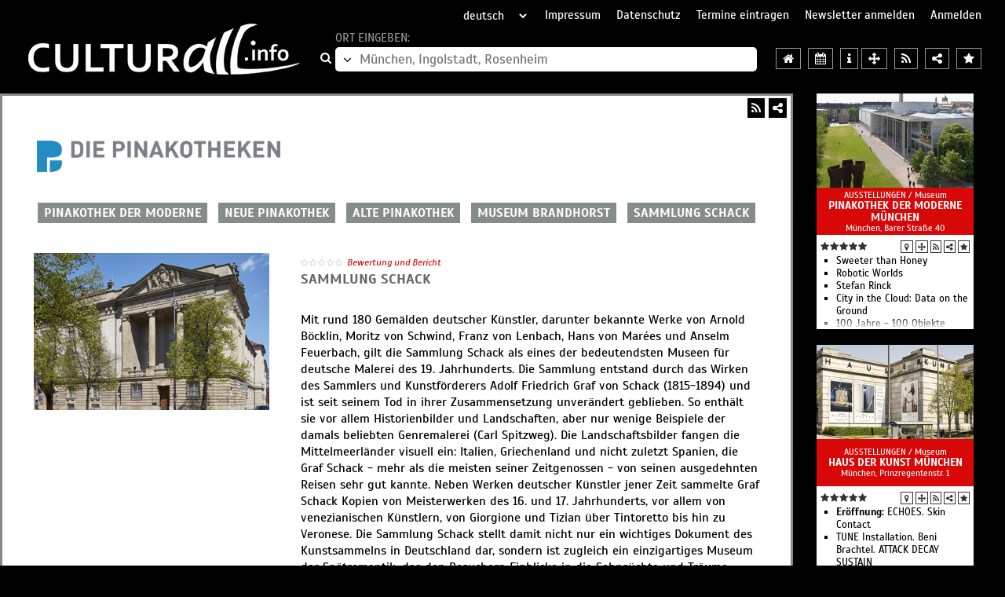

--- FILE ---
content_type: text/html; charset=iso-8859-1
request_url: http://www.culturall.de/kultur/muenchen/ausstellung/pinakothek.muenchen/sammlung.schack.html
body_size: 15819
content:
<!DOCTYPE HTML>
<html dir="ltr" lang="de">
	<head>
		<meta charset="iso-8859-1" />
		<meta http-equiv="Content-Type" content="text/html; charset=iso-8859-1" />
		<title>München Kultur: Museum Sammlung Schack, Ausstellungen München, Museen Museum München, Kultur Termine Veranstaltungen München, Öffnungszeiten Pinakotheken München</title>
		<meta name="keywords" content="München Kultur: Museum Sammlung Schack, Ausstellungen München, Museen Museum München, Kultur Termine Veranstaltungen München, Öffnungszeiten Pinakotheken München" />
		<meta name="description" content="München Kultur: Museum Sammlung Schack, Ausstellungen München, Museen Museum München, Kultur Termine Veranstaltungen München, Öffnungszeiten Pinakotheken München" />
		<meta name="viewport" content="width=device-width, initial-scale=1.0, maximum-scale=1.0, user-scalable=yes" />
							<link rel="canonical" href="https://www.Kultur-Muenchen.de/kultur/muenchen/ausstellung/pinakothek.muenchen/sammlung.schack.html" />
				<link type="application/rss+xml" rel="alternate" href="/RSS-Feeds/KulturMuenchen.xml" title="RSS-Feed für München, Ingolstadt, Rosenheim - Kultur" />
		<meta name="viewport" content="width=device-width, initial-scale=1.0, maximum-scale=1.0, user-scalable=yes" />
		<link rel="shortcut icon" type="image/x-icon" href="/favicon.ico" />
		<link rel="stylesheet" type="text/css" href="/v3/dist/lib.css?t=1666949429" />
		<link rel="stylesheet" type="text/css" href="/v3/dist/styles.css?t=1758010782" />
					<link rel="stylesheet" type="text/css" href="/v3/dist/offer.css?t=1756714717" />
										    <style type="text/css">
    div.layout460 { background: rgb(255,255,255); line-height: 21px; padding: 0px 5px; margin: 8px 5px; text-align: left;}
    		    		        		div.layout460, div.layout460 b,  div.layout460 * > a:not(.fa), div.layout460 i, span.layout460, span.layout460 *, a.layout460:not(.fa), a:visited.layout460, h1.layout460, h2.layout460, h2.layout460 a, h3.layout460, div.playertext_layout460 { color: rgb(0,0,0); font-family: Scada, Arial, sans-serif; font-size: 16px; }
    		    		a.layout460-fa, a.layout460-fa:hover { color: rgb(0,0,0); font-size: 18px; }
    		div.link a.layout460, div.link a:visited.layout460, div.kontaktlink a.layout460, div.kontaktlink a:visited.layout460 { color: rgb(102,102,102); font-weight: bold; }
    		div.kontaktlink a.layout460, div.kontaktlink a:visited.layout460 { font-size: 17px; }    		h1.layout460, h2.layout460, h2.layout460 *, h3.layout460, h3.layout460 * { font-weight: bold; color: rgb(102,102,102); font-size: 18px; line-height: 23px; }
    		h2.layout460, h2.layout460 * { font-size: 16px; line-height: 21px; }
    		h3.layout460, h3.layout460 * { font-size: 16px; line-height: 21px; }
    		.segment.layout460 .stars .fa { color: rgb(0,0,0); }
    		div.layout461 { background: rgb(255,255,255); line-height: 21px; padding: 8px 8px; margin: 8px 8px; text-align: left; border: 1px solid rgb(0,0,0); }
    		    		        		div.layout461, div.layout461 b,  div.layout461 * > a:not(.fa), div.layout461 i, span.layout461, span.layout461 *, a.layout461:not(.fa), a:visited.layout461, h1.layout461, h2.layout461, h2.layout461 a, h3.layout461, div.playertext_layout461 { color: rgb(0,0,0); font-family: Scada, Arial, sans-serif; font-size: 16px; }
    		    		a.layout461-fa, a.layout461-fa:hover { color: rgb(0,0,0); font-size: 18px; }
    		div.link a.layout461, div.link a:visited.layout461, div.kontaktlink a.layout461, div.kontaktlink a:visited.layout461 { color: rgb(0,0,0); font-weight: bold; }
    		div.kontaktlink a.layout461, div.kontaktlink a:visited.layout461 { font-size: 17px; }    		h1.layout461, h2.layout461, h2.layout461 *, h3.layout461, h3.layout461 * { font-weight: bold; color: rgb(0,0,0); font-size: 18px; line-height: 23px; }
    		h2.layout461, h2.layout461 * { font-size: 16px; line-height: 21px; }
    		h3.layout461, h3.layout461 * { font-size: 16px; line-height: 21px; }
    		.segment.layout461 .stars .fa { color: rgb(0,0,0); }
    		div.layout462 { background: rgb(255,255,255); line-height: 21px; padding: 0px 0px; margin: 0px 0px; text-align: left; border: 3px solid rgb(133,141,138); }
    		    		    		    div.layout462 { color: rgb(0,0,0); font-family: Scada, Arial, sans-serif; font-size: 16px; }
    		    		a.layout462-fa, a.layout462-fa:hover { color: rgb(0,0,0); font-size: 18px; }
    		div.link a.layout462, div.link a:visited.layout462, div.kontaktlink a.layout462, div.kontaktlink a:visited.layout462 { color: rgb(133,141,138); font-weight: bold; }
    		div.kontaktlink a.layout462, div.kontaktlink a:visited.layout462 { font-size: 17px; }    		h1.layout462, h2.layout462, h2.layout462 *, h3.layout462, h3.layout462 * { font-weight: bold; color: rgb(133,141,138); font-size: 18px; line-height: 23px; }
    		h2.layout462, h2.layout462 * { font-size: 16px; line-height: 21px; }
    		h3.layout462, h3.layout462 * { font-size: 16px; line-height: 21px; }
    		.segment.layout462 .stars .fa { color: rgb(0,0,0); }
    		                .segment .media .images { background-color: rgb(255,255,255); }
                .segment .media .map    { background-color: rgb(255,255,255); }
        			    .menu.layout463 { background: rgb(255,255,255); text-align: center; }
			.menu.layout463 a, .menu.layout463 span { color: rgb(255,255,255); font-size: 16px; line-height: 16px; background: rgb(133,141,138); margin: 8px 5px; padding: 5px 8px; }
			.menu.layout463 > div { line-height: 26px; }div.layout463 { background: rgb(255,255,255); line-height: 21px; padding: 5px 8px; margin: 8px 5px; text-align: center;}
    		    		        		div.layout463, div.layout463 b,  div.layout463 * > a:not(.fa), div.layout463 i, span.layout463, span.layout463 *, a.layout463:not(.fa), a:visited.layout463, h1.layout463, h2.layout463, h2.layout463 a, h3.layout463, div.playertext_layout463 { color: rgb(255,255,255); font-family: Scada, Arial, sans-serif; font-size: 16px; }
    		    		a.layout463-fa, a.layout463-fa:hover { color: rgb(255,255,255); font-size: 18px; }
    		div.link a.layout463, div.link a:visited.layout463, div.kontaktlink a.layout463, div.kontaktlink a:visited.layout463 { color: rgb(133,141,138); font-weight: bold; }
    		div.kontaktlink a.layout463, div.kontaktlink a:visited.layout463 { font-size: 17px; }    		h1.layout463, h2.layout463, h2.layout463 *, h3.layout463, h3.layout463 * { font-weight: bold; color: rgb(133,141,138); font-size: 18px; line-height: 23px; }
    		h2.layout463, h2.layout463 * { font-size: 16px; line-height: 21px; }
    		h3.layout463, h3.layout463 * { font-size: 16px; line-height: 21px; }
    		.segment.layout463 .stars .fa { color: rgb(255,255,255); }
    		 .border_bottom { border-bottom: 1px solid rgb(133,141,138); }         .segment.contact .media:not(>.map) { height: 200px; }
        .segment.contact .media svg { height: 190px; }
        .segment.contact .media .images .item img { width: 300px; }
    </style>
				<script>
        	var regionen = {0:{id:0,kuerzel:'ueberregional',name:'%FCberregional',href:'/ueberregional',tourismus:'tourismus',rad:250,lat:50.83149034074599,lng:9.656667374999984,bewertung:true},34:{id:34,kuerzel:'augsburg',name:'Augsburg%2C%20Ulm%2FNeu-Ulm%2C%20Biberach%2C%20Landsberg%20am%20Lech%2C%20G%FCnzburg',href:'/augsburg',tourismus:'tourismus',rad:250,lat:48.366516,lng:10.494431,bewertung:true},23:{id:23,kuerzel:'basel',name:'Basel%2C%20Freiburg%2C%20Mulhouse%2C%20Colmar',href:'/basel',tourismus:'tourismus',rad:250,lat:47.83201548558951,lng:7.739553117187512,bewertung:true},2:{id:2,kuerzel:'berlin',name:'Berlin%20und%20Brandenburg',href:'/berlin',tourismus:'tourismus',rad:250,lat:52.739995942778805,lng:13.588399552734346,bewertung:true},25:{id:25,kuerzel:'bern',name:'Bern%2C%20Solothurn%2C%20Biel%2C%20Thun%2C%20Fribourg%2C%20Neuch%E2tel',href:'/bern',tourismus:'tourismus',rad:250,lat:46.80894727634264,lng:7.269887589843722,bewertung:true},24:{id:24,kuerzel:'bodensee',name:'Bodensee%2C%20Allg%E4u%20und%20Liechtenstein',href:'/bodensee',tourismus:'tourismus',rad:250,lat:47.466587116772885,lng:9.813222550781221,bewertung:true},10:{id:10,kuerzel:'bremen',name:'Bremen%2C%20Oldenburg%2C%20Emden%2C%20Weser-Ems%2C%20Friesland',href:'/bremen',tourismus:'tourismus',rad:250,lat:53.11665939318429,lng:7.940053605468762,bewertung:true},33:{id:33,kuerzel:'chemnitz',name:'Chemnitz%2C%20Erzgebirge%2C%20Zwickau%2C%20Vogtland%2FPlauen',href:'/chemnitz',tourismus:'tourismus',rad:250,lat:50.5857422372068,lng:12.6930052656249,bewertung:true},3:{id:3,kuerzel:'dresden',name:'Dresden%2C%20Mei%DFen%2C%20S%E4chsische%20Schweiz',href:'/dresden',tourismus:'tourismus',rad:250,lat:51.0357422372068,lng:13.703005265624984,bewertung:true},8:{id:8,kuerzel:'frankfurt',name:'Frankfurt%2C%20Mainz%2C%20Wiesbaden%2C%20Darmstadt%2C%20Aschaffenburg',href:'/frankfurt',tourismus:'tourismus',rad:250,lat:50.164259,lng:8.792867,bewertung:true},20:{id:20,kuerzel:'graz',name:'Graz%20und%20Klagenfurt',href:'/graz',tourismus:'tourismus',rad:250,lat:46.953501141165695,lng:14.861440324218762,bewertung:true},6:{id:6,kuerzel:'hamburg',name:'Hamburg%2C%20L%FCneburg%2C%20Cuxhaven%2C%20Helgoland%2C%20Sylt',href:'/hamburg',tourismus:'tourismus',rad:250,lat:53.929779281732635,lng:10.236196183593721,bewertung:true},11:{id:11,kuerzel:'hannover',name:'Hannover%2C%20Braunschweig%2FWolfsburg',href:'/hannover',tourismus:'tourismus',rad:250,lat:52.323132264533136,lng:10.310353898437512,bewertung:true},32:{id:32,kuerzel:'harz',name:'Harz%2C%20Kyffh%E4user',href:'/harz',tourismus:'tourismus',rad:250,lat:51.653445,lng:10.897861,bewertung:true},21:{id:21,kuerzel:'innsbruck',name:'Innsbruck%2C%20Bozen%2FBolzano%2C%20Trento%2FTrient',href:'/innsbruck',tourismus:'tourismus',rad:250,lat:46.72617018241584,lng:11.529836320312512,bewertung:true},15:{id:15,kuerzel:'kassel',name:'Kassel%2C%20G%F6ttingen%2C%20Marburg%2C%20Bad%20Hersfeld%2C%20Fulda',href:'/kassel',tourismus:'tourismus',rad:250,lat:51.209856001148474,lng:9.373769425781262,bewertung:true},30:{id:30,kuerzel:'lausitz',name:'Lausitz%2C%20Niederschlesien',href:'/lausitz',tourismus:'tourismus',rad:250,lat:51.39017006939942,lng:14.402761124999971,bewertung:true},12:{id:12,kuerzel:'leipzig',name:'Leipzig%2C%20Halle%2C%20Magdeburg%2C%20Dessau',href:'/leipzig',tourismus:'tourismus',rad:250,lat:51.67720076354275,lng:11.760549210937471,bewertung:true},19:{id:19,kuerzel:'linz',name:'Linz%20und%20St.%20P%F6lten',href:'/linz',tourismus:'tourismus',rad:250,lat:48.21136376040317,lng:14.941091203125012,bewertung:true},17:{id:17,kuerzel:'luxemburg',name:'Luxemburg%2C%20Saarbr%FCcken%2C%20Trier%2C%20Metz',href:'/luxemburg',tourismus:'tourismus',rad:250,lat:49.8605229249423,lng:6.426686906249972,bewertung:true},28:{id:28,kuerzel:'luzern',name:'Luzern%2C%20Schwyz%2C%20Zug%2C%20Uri%2C%20Obwalden%2C%20Nidwalden%2C%20Graub%FCnden',href:'/luzern',tourismus:'tourismus',rad:250,lat:46.8427739709846,lng:8.365773820312471,bewertung:true},31:{id:31,kuerzel:'malta',name:'Malta%2C%20Gozo%2C%20Comino',href:'/malta',tourismus:'tourism',rad:1500,lat:35.92320449121902,lng:14.42233052197264,bewertung:true},4:{id:4,kuerzel:'muenchen',name:'M%FCnchen%2C%20Ingolstadt%2C%20Rosenheim',href:'/muenchen',tourismus:'tourismus',rad:250,lat:48.35210142273522,lng:11.494130753906221,bewertung:true},27:{id:27,kuerzel:'muenster',name:'M%FCnster%2C%20Bielefeld%2C%20Osnabr%FCck%2C%20Detmold%2C%20G%FCtersloh%2C%20Paderborn',href:'/muenster',tourismus:'tourismus',rad:250,lat:52.239116045865885,lng:8.299855851562471,bewertung:true},18:{id:18,kuerzel:'nuernberg',name:'N%FCrnberg%2C%20Bayreuth%2C%20W%FCrzburg%2C%20Bamberg%2C%20Hof',href:'/nuernberg',tourismus:'tourismus',rad:250,lat:49.75417097472333,lng:10.667409562500012,bewertung:true},26:{id:26,kuerzel:'ostsee',name:'Ostsee',href:'/ostsee',tourismus:'tourismus',rad:250,lat:53.91845788914481,lng:11.788844,bewertung:true},35:{id:35,kuerzel:'regensburg',name:'Regensburg%2C%20Landshut%2C%20Passau%2C%20Straubing%2C%20Weiden%2C%20%20Amberg',href:'/regensburg',tourismus:'tourismus',rad:250,lat:49.013429,lng:12.101624,bewertung:true},14:{id:14,kuerzel:'heidelberg',name:'Rhein-Neckar%2C%20Baden%2C%20Saar%2C%20Pfalz',href:'/heidelberg',tourismus:'tourismus',rad:250,lat:49.199164538662295,lng:8.203725480468721,bewertung:true},5:{id:5,kuerzel:'rheinland',name:'Rheinland',href:'/rheinland',tourismus:'tourismus',rad:250,lat:50.96487504372814,lng:6.978749894531222,bewertung:true},100:{id:100,kuerzel:'roma',name:'Roma%2C%20Vaticano',href:'/roma',tourismus:'tourismo',rad:800,lat:41.902575,lng:12.451667,bewertung:true},29:{id:29,kuerzel:'ruhrgebiet',name:'Ruhrgebiet',href:'/ruhrgebiet',tourismus:'tourismus',rad:250,lat:51.39445463060057,lng:7.095479630859347,bewertung:true},16:{id:16,kuerzel:'salzburg',name:'Salzburg',href:'/salzburg',tourismus:'tourismus',rad:250,lat:47.69262195907183,lng:13.062429093749971,bewertung:true},9:{id:9,kuerzel:'stuttgart',name:'Stuttgart%2C%20Heilbronn%2C%20T%FCbingen%2C%20Reutlingen',href:'/stuttgart',tourismus:'tourismus',rad:250,lat:48.77560964359474,lng:9.502858781250012,bewertung:true},101:{id:101,kuerzel:'venezia',name:'Venezia%2FVenesia%2FVenedig',href:'/venezia',tourismus:'tourismus',rad:800,lat:45.435768,lng:12.327924,bewertung:true},13:{id:13,kuerzel:'weimar',name:'Weimar%2C%20Erfurt%2C%20Jena%2C%20Eisenach%2C%20Th%FCringen',href:'/weimar',tourismus:'tourismus',rad:250,lat:51.10822569265568,lng:11.090383195312484,bewertung:true},1:{id:1,kuerzel:'wien',name:'Wien%20und%20Eisenstadt',href:'/wien',tourismus:'tourismus',rad:250,lat:48.21182132835306,lng:16.664571427734348,bewertung:true},22:{id:22,kuerzel:'zuerich',name:'Z%FCrich%2C%20Winterthur%2C%20Aarau%2C%20Schaffhausen',href:'/zuerich',tourismus:'tourismus',rad:250,lat:47.4888633287459,lng:8.461904191406234,bewertung:true}};
        </script>
				<script src="/v3/dist/lib.js?t=1593803792" charset="UTF-8"></script>
		<script src="/v3/dist/scripts.js?t=1765894872"></script>
						<script>
			de.maxsysteme.culturall.einzeiler = {"dropdown_titel_regionen_in_der_naehe":"Regionen in der N&auml;he","dropdown_titel_video":"Videos","dropdown_titel_audio":"H&ouml;rbeispiele","dropdown_titel_freikarten":"Freikarten","dropdown_titel_alle_regionen":"alle Regionen","dropdown_titel_institutionen_in_der_naehe":"Institutionen in der N&auml;he","dropdown_titel_teilen":"Teilen","dropdown_titel_bewertungen":"Bewertungen","dropdown_titel_berichte":"Berichte","dropdown_titel_sortiert_nach":"sortiert nach","dropdown_titel_datum":"Datum","dropdown_titel_sternen":"Sternen","dropdown_titel_relevanz":"Relevanz","dropdown_titel_zuletzt_bewertet_am":"zuletzt bewertet am","terminsuche_titel":"Veranstaltungskalender - Terminsuche","terminsuche_datum_vom":"vom","terminsuche_datum_bis":"bis","terminsuche_datum_suchen":"suchen","eintragen_formular_feld_rubrik":"Rubrik"};
        </script>
	</head>

	<body	    data-type="offer"	    data-region="muenchen" data-region-id="4"	   	   	    data-rubrik="ausstellung" data-rubrik-id="3"	   	   	    data-offer-id="HP341" data-offer-typ="HP" data-offer-nr="341"	    data-seite-nr="1001"	   		data-href-prefix="/"
		data-google-api-key="AIzaSyDMvvjs0Zw0_kTBDN7-8vVcO1zispzB1cQ"
	>
		<button type="button" class="fa fa-bars" data-nav-control="open"></button>		<nav>
			<button type="button" class="fa fa-close" data-nav-control="close"></button>			<select name="sprache" readonly>
									<option value="de" selected="selected">deutsch</option>
									<option value="en">englisch</option>
									<option value="it">italienisch</option>
							</select>
			<a href="/impressum/" title="Impressum">Impressum</a>
			<a href="/datenschutz/" title="Datenschutz">Datenschutz</a>
			<a href="/eintragen" title="Termine eintragen">Termine eintragen</a>
			<a href="/service.php" title="Newsletter anmelden">Newsletter anmelden</a>
							<a href="#" data-login title="Anmelden">Anmelden</a>
					</nav>

		<header>
			<a href="//www.culturall.info">
				<img class="img" src="/pic/layout/culturall.jpg" width="358" height="65" alt="zur Startseite" title="zur Startseite" />
			</a>
			<div class="search orte">
				<a class="fa fa-search" href="/muenchen"></a>
				<div>
					<span data-alt-text="Region auswählen:">Ort eingeben:</span>
					<div>
						<button type="button" class="all-regions fa fa-angle-down"></button
							><input type="text" name="ort" placeholder="München, Ingolstadt, Rosenheim" /
							>					</div>
				</div>
			</div>
			<div class="icons">
				<a class="fa fa-home" title="Regionseite für München, Ingolstadt, Rosenheim" href="/muenchen"></a>
				<a class="fa fa-calendar" title="Terminsuche in München, Ingolstadt, Rosenheim" href="/muenchen/veranstaltungen"></a>
            	<a class="fa fa-info" title="Tourismusinformationen für München, Ingolstadt, Rosenheim" href="/muenchen/tourismus"></a>
            	            		<button type="button" class="fa fa-arrows" title="Welche Region ist in der Nähe?"></button>
            	            	<button type="button" class="fa fa-tags" title="Freikarten"></button>
            	<button type="button" class="fa fa-play" title="Videos in München, Ingolstadt, Rosenheim"></button>
            	<button type="button" class="fa fa-music" title="Hörbeispiele in München, Ingolstadt, Rosenheim"></button>
            	<a class="fa fa-rss" title="RSS-Feed für München, Ingolstadt, Rosenheim" href="/RSS-Feeds/KulturMuenchen.xml" type="application/rss+xml"></a>
            	<button type="button" class="fa fa-share-alt" title="Region München, Ingolstadt, Rosenheim teilen"></button>
            	<button type="button" class="fa fa-star" title="Bewertungen für München, Ingolstadt, Rosenheim"></button>
            	<button type="button" class="fa fa-align-left" title="Berichte für München, Ingolstadt, Rosenheim"></button>
			</div>
		</header>
<main>
    <div class="seite layout462 img_right" itemscope itemtype="http://schema.org/Organization">
    	<meta itemprop="name" content="SAMMLUNG SCHACK" />
    	
    	    		<div class="icons layout460">
    			<div>
    				<button class="fa fa-share-alt" title="Teilen"></button>
        			<a class="fa fa-rss" href="/RSS-Feeds/PinakothekDerModerneMuenchen.xml" title="RSS-Feed" target="_blank" type="application/rss+xml"></a>
        			        		</div>
        	</div>
    		            	<div class="logo layout460">
            		<meta itemprop="logo" content="https://www.culturall.de/pic/segmente/logo_1001_374x94_1584347151.jpg" />
            		<img src="https://www.culturall.de/pic/segmente/logo_1001_374x94_1584347151.jpg" width="374" height="94" style="max-width: 374px;" />
            	</div>
        	
                        	<div class="segment menu layout463">
            	            		<div>
            		<a href="https://www.culturall.de/kultur/muenchen/ausstellung/pinakothek.muenchen/pinakothek.der.moderne.html">PINAKOTHEK DER MODERNE</a>
            			<a href="https://www.culturall.de/kultur/muenchen/ausstellung/pinakothek.muenchen/neue.pinakothek.html">NEUE PINAKOTHEK</a>
            			<a href="https://www.culturall.de/kultur/muenchen/ausstellung/pinakothek.muenchen/alte.pinakothek.html">ALTE PINAKOTHEK</a>
            			<a href="https://www.culturall.de/kultur/muenchen/ausstellung/pinakothek.muenchen/museum.brandhorst.html">MUSEUM BRANDHORST</a>
            			<span>SAMMLUNG SCHACK</span>
            			            		</div>
            	        		</div>
        	    	
    	<div id="seg36263" data-segment="36263" class="cf segment layout460 contact" data-contact="true">
    		<div class="wrapper">
				        			<div class="media">
        				        				        				        					<div class="images owl-carousel">
        						            					            						<div class="item">
            							<img src="https://www.culturall.de/pic/segmente/79601_300x200_1641566614.jpg" width="300" height="200" />
            						</div>
            					        					</div>
        					        				        			</div>
        		
        		<div class="info">
        			<div class="text">
        				<div class="wrapper">
        					        					        							            				<span data-open-bewerten class="stars empty"><span class="fa fa-star-o"></span><span class="fa fa-star-o"></span><span class="fa fa-star-o"></span><span class="fa fa-star-o"></span><span class="fa fa-star-o"></span></span>
	    	                    <span class="anzahl empty" data-open-bewerten></span>
	            				<button class="bewerten" data-open-bewerten>Bewertung und Bericht</button>
            				            				<h1 class="layout460">
            					Sammlung Schack            				</h1>
            				            					<div class="layout460">Mit rund 180 Gemälden deutscher Künstler, darunter bekannte Werke von Arnold Böcklin, Moritz von Schwind, Franz von Lenbach, Hans von Marées und Anselm Feuerbach, gilt die Sammlung Schack als eines der bedeutendsten Museen für deutsche Malerei des 19. Jahrhunderts. Die Sammlung entstand durch das Wirken des Sammlers und Kunstförderers Adolf Friedrich Graf von Schack (1815-1894) und ist seit seinem Tod in ihrer Zusammensetzung unverändert geblieben. So enthält sie vor allem Historienbilder und Landschaften, aber nur wenige Beispiele der damals beliebten Genremalerei (Carl Spitzweg). Die Landschaftsbilder fangen die Mittelmeerländer visuell ein: Italien, Griechenland und nicht zuletzt Spanien, die Graf Schack - mehr als die meisten seiner Zeitgenossen - von seinen ausgedehnten Reisen sehr gut kannte. Neben Werken deutscher Künstler jener Zeit sammelte Graf Schack Kopien von Meisterwerken des 16. und 17. Jahrhunderts, vor allem von venezianischen Künstlern, von Giorgione und Tizian über Tintoretto bis hin zu Veronese. Die Sammlung Schack stellt damit nicht nur ein wichtiges Dokument des Kunstsammelns in Deutschland dar, sondern ist zugleich ein einzigartiges Museum der Spätromantik, das den Besuchern Einblicke in die Sehnsüchte und Träume sowie in die von Reisen, Literatur, Mythen und Idealen geprägte Bilderwelt dieser Epoche gewährt.</div>
            				        				</div>
        			</div>
        		</div>
        		<span class="cf"></span>

				        		        			<div class="media second">
        				<div class="map"
        					data-lat="48.14236"
        					data-lng="11.593240000000037"
        					data-marker="/v3/dist/leaflet/images/marker-icon.png"
        				></div>
        				<form method="post" action="/muenchen/tourismus" data-tourismus-form>
    						<input type="hidden" name="offer" value="HP3079" />
    					</form>
        			</div>
        		
        		<div class="info second">
        			<div class="kontakt fullwidth">
        				<div class="layout460" itemprop="address" itemscope itemtype="http://schema.org/PostalAddress">
        						        					<h3 class="layout460">Kontakt</h3>
	        						        						Sammlung Schack<br />
	        						        						        						        						        						<span class="layout460" itemprop="streetAddress">Prinzregentenstraße 9</span><br />
	                    		                    		                    				                    		<span class="layout460" itemprop="addressCountry">D</span>-<span
		                    			class="layout460" itemprop="postalCode">80538</span>
		                    		                    		<span class="layout460" itemprop="addressLocality">München</span><br />
	                    		                    	<br />
	                		Telefon: <span class="layout460" itemprop="telephone">++49 (0)89-23805-224</span><br />
	                			                			                		E-Mail: <a class="layout460" itemprop="email" href="mailto:info@pinakothek.de">info@pinakothek.de</a><br />
	                			                		<a class="layout460" itemprop="url" href="https://www.pinakothek.de/besuch/sammlung-schack">https://www.pinakothek.de/besuch/sammlung-schack</a><br />
	                			                		        					        					<div class="share"><a class="fa fa-rss layout460-fa" href="RSS-Feeds/PinakothekDerModerneMuenchen.xml" title="RSS-Feed" target="_blank" type="application/rss+xml"></a><a rel="nofollow" class="fa fa-facebook layout460-fa" target="_blank" href="https://www.facebook.com/sharer/sharer.php?u=https%3A%2F%2Fwww.Kultur-Muenchen.de%2Fkultur%2Fmuenchen%2Fausstellung%2Fpinakothek.muenchen%2Fsammlung.schack.html&p[title]=M%FCnchen%20Kultur%3A%20Museum%20Sammlung%20Schack%2C%20Ausstellungen%20M%FCnchen%2C%20Museen%20Museum%20M%FCnchen%2C%20Kultur%20Termine%20Veranstaltungen%20M%FCnchen%2C%20%D6ffnungszeiten%20Pinakotheken%20M%FCnchen" title="Facebook"></a><a rel="nofollow" class="fa fa-twitter layout460-fa" target="_blank" href="https://twitter.com/share?url=https%3A%2F%2Fwww.Kultur-Muenchen.de%2Fkultur%2Fmuenchen%2Fausstellung%2Fpinakothek.muenchen%2Fsammlung.schack.html&text=M%FCnchen%20Kultur%3A%20Museum%20Sammlung%20Schack%2C%20Ausstellungen%20M%FCnchen%2C%20Museen%20Museum%20M%FCnchen%2C%20Kultur%20Termine%20Veranstaltungen%20M%FCnchen%2C%20%D6ffnungszeiten%20Pinakotheken%20M%FCnchen" title="Twitter"></a><a rel="nofollow" class="fa fa-pinterest layout460-fa" target="_blank" href="http://pinterest.com/pin/create/button/?url=https%3A%2F%2Fwww.Kultur-Muenchen.de%2Fkultur%2Fmuenchen%2Fausstellung%2Fpinakothek.muenchen%2Fsammlung.schack.html&description=M%FCnchen%20Kultur%3A%20Museum%20Sammlung%20Schack%2C%20Ausstellungen%20M%FCnchen%2C%20Museen%20Museum%20M%FCnchen%2C%20Kultur%20Termine%20Veranstaltungen%20M%FCnchen%2C%20%D6ffnungszeiten%20Pinakotheken%20M%FCnchen" title="Pinterest"></a><a rel="nofollow" class="fa fa-envelope-o layout460-fa" href="mailto:?subject=München Kultur: Museum Sammlung Schack, Ausstellungen München, Museen Museum München, Kultur Termine Veranstaltungen München, Öffnungszeiten Pinakotheken München&body=https%3A%2F%2Fwww.Kultur-Muenchen.de%2Fkultur%2Fmuenchen%2Fausstellung%2Fpinakothek.muenchen%2Fsammlung.schack.html" title="E-Mail"></a></div>        				</div>
        			</div>

        			        		</div>
        		<span class="cf"></span>
        		        		        		<div class="bewertung" id="bew36263">
	<div class="in">
		<p class="title">
			<strong>Sammlung Schack</strong> bewerten:		</p>
		<div class="danke">Vielen Dank für Ihre Bewertung!</div>
		<div class="stars">
			<span class="fa fa-star-o"></span><span class="fa fa-star-o"></span><span class="fa fa-star-o"></span><span class="fa fa-star-o"></span><span class="fa fa-star-o"></span>			<span data-text-star="Stern" data-text-stars="Sterne"></span>
			<button type="button" class="button" data-bewertung>Bewertung absenden</button>
		</div>
		<div class="text">
			<label>Titel</label>
			<input name="xtitel" type="text" placeholder="nur für angemeldete Nutzer" data-show-login/>
			<label>Bericht</label>
			<textarea name="xbericht" placeholder="nur für angemeldete Nutzer" data-show-login></textarea>
			<input name="xemail" type="text" maxlength="100" value="xxx" />
			<button type="button" class="button" data-bericht disabled>Bericht absenden</button>
		</div>
	</div>
	<div class="out none">
		<p class="title">
			Bewertungen & Berichte <strong>Sammlung Schack</strong>
		</p>
			</div>
</div>    		</div>
    	</div>

    	    			<div class="segwrapper" data-hide="true">
    	<div id="seg36263" data-segment="36263" class="segment layout460 bewerten"
    	       	       	>
    		    			<div class="media">
    				        			        				<div class="images owl-carousel">
        					        					        						        						<div class="item">
        							<img src="https://www.culturall.de/pic/segmente/79601_300x200_1641566614.jpg" height="200" />
        						</div>
        					        				</div>
        				        			    			</div>
    		
    		<div class="info">
    			<div class="text">
    				<div class="wrapper">
    					    						<span data-open-bewerten class="stars empty"><span class="fa fa-star-o"></span><span class="fa fa-star-o"></span><span class="fa fa-star-o"></span><span class="fa fa-star-o"></span><span class="fa fa-star-o"></span></span>
    	                    <span class="anzahl empty" data-open-bewerten></span>
            				<button class="bewerten" data-open-bewerten>Bewertung und Bericht</button>
        				        				        				<h1 class="layout460" itemprop="name">
        					Sammlung Schack        				</h1>
        				        				                		            				<span class="inhalt layout460">Mit rund 180 Gemälden deutscher Künstler, darunter bekannte Werke von Arnold Böcklin, Moritz von Schwind, Franz von Lenbach, Hans von Marées und Anselm Feuerbach, gilt die Sammlung Schack als eines der bedeutendsten Museen für deutsche Malerei des 19. Jahrhunderts. Die Sammlung entstand durch das Wirken des Sammlers und Kunstförderers Adolf Friedrich Graf von Schack (1815-1894) und ist seit seinem Tod in ihrer Zusammensetzung unverändert geblieben. So enthält sie vor allem Historienbilder und Landschaften, aber nur wenige Beispiele der damals beliebten Genremalerei (Carl Spitzweg). Die Landschaftsbilder fangen die Mittelmeerländer visuell ein: Italien, Griechenland und nicht zuletzt Spanien, die Graf Schack - mehr als die meisten seiner Zeitgenossen - von seinen ausgedehnten Reisen sehr gut kannte. Neben Werken deutscher Künstler jener Zeit sammelte Graf Schack Kopien von Meisterwerken des 16. und 17. Jahrhunderts, vor allem von venezianischen Künstlern, von Giorgione und Tizian über Tintoretto bis hin zu Veronese. Die Sammlung Schack stellt damit nicht nur ein wichtiges Dokument des Kunstsammelns in Deutschland dar, sondern ist zugleich ein einzigartiges Museum der Spätromantik, das den Besuchern Einblicke in die Sehnsüchte und Träume sowie in die von Reisen, Literatur, Mythen und Idealen geprägte Bilderwelt dieser Epoche gewährt.</span>
            			                		                		<span class="inhalt layout460" itemprop="description">
                			                		</span>
                		                	</div>
    			</div>
    			        			<div class="sidebar nodates">
        				<div class="wrapper">
        					<div class="termine m0">
        						<div class="wrapper">
            															</div>
								</div>
								<div class="address">
									<div class="wrapper">
																																	<h3 class="layout460">Kontakt</h3>
																									                    				<span class="layout460"
			                    					data-adresse="836" data-lat="48.14236" data-lng="11.593240000000037"
			                    				>
			                    								                							Sammlung Schack<br />
			                										                									                						Prinzregentenstraße 9<br />
			                    					D-80538 München			                    				</span>
		                    						                    						                    						                    					<div class="share"><a class="fa fa-rss layout460-fa" href="RSS-Feeds/PinakothekDerModerneMuenchen.xml" title="RSS-Feed" target="_blank" type="application/rss+xml"></a><a rel="nofollow" class="fa fa-facebook layout460-fa" target="_blank" href="https://www.facebook.com/sharer/sharer.php?u=https%3A%2F%2Fwww.Kultur-Muenchen.de%2Fkultur%2Fmuenchen%2Fausstellung%2Fpinakothek.muenchen%2Fsammlung.schack.html%23seg36263&p[title]=Sammlung%20Schack%20%7C%20M%FCnchen%20Kultur%3A%20Museum%20Sammlung%20Schack%2C%20Ausstellungen%20M%FCnchen%2C%20Museen%20Museum%20M%FCnchen%2C%20Kultur%20Termine%20Veranstaltungen%20M%FCnchen%2C%20%D6ffnungszeiten%20Pinakotheken%20M%FCnchen" title="Facebook"></a><a rel="nofollow" class="fa fa-twitter layout460-fa" target="_blank" href="https://twitter.com/share?url=https%3A%2F%2Fwww.Kultur-Muenchen.de%2Fkultur%2Fmuenchen%2Fausstellung%2Fpinakothek.muenchen%2Fsammlung.schack.html%23seg36263&text=Sammlung%20Schack%20%7C%20M%FCnchen%20Kultur%3A%20Museum%20Sammlung%20Schack%2C%20Ausstellungen%20M%FCnchen%2C%20Museen%20Museum%20M%FCnchen%2C%20Kultur%20Termine%20Veranstaltungen%20M%FCnchen%2C%20%D6ffnungszeiten%20Pinakotheken%20M%FCnchen" title="Twitter"></a><a rel="nofollow" class="fa fa-pinterest layout460-fa" target="_blank" href="http://pinterest.com/pin/create/button/?url=https%3A%2F%2Fwww.Kultur-Muenchen.de%2Fkultur%2Fmuenchen%2Fausstellung%2Fpinakothek.muenchen%2Fsammlung.schack.html%23seg36263&description=Sammlung%20Schack%20%7C%20M%FCnchen%20Kultur%3A%20Museum%20Sammlung%20Schack%2C%20Ausstellungen%20M%FCnchen%2C%20Museen%20Museum%20M%FCnchen%2C%20Kultur%20Termine%20Veranstaltungen%20M%FCnchen%2C%20%D6ffnungszeiten%20Pinakotheken%20M%FCnchen" title="Pinterest"></a><a rel="nofollow" class="fa fa-envelope-o layout460-fa" href="mailto:?subject=Sammlung Schack | München Kultur: Museum Sammlung Schack, Ausstellungen München, Museen Museum München, Kultur Termine Veranstaltungen München, Öffnungszeiten Pinakotheken München&body=https%3A%2F%2Fwww.Kultur-Muenchen.de%2Fkultur%2Fmuenchen%2Fausstellung%2Fpinakothek.muenchen%2Fsammlung.schack.html%23seg36263" title="E-Mail"></a></div>		                        					                        		                					</div>
            					</div>
            				            					<div class="map"
            						data-lat="48.14236"
            						data-lng="11.593240000000037"
            						data-marker="/v3/dist/leaflet/images/marker-icon.png"
            					></div>
            					            				            			</div>
            		</div>
        		        		<div class="buttons">
        			<div>
        			            				<a class="layout460 more" data-less-info="... weniger Informationen" href="#">... weitere Informationen</a>
        				<a class="layout460-fa fa fa-chevron-down" href="#"></a>
        			</div>
        		</div>
    		</div>
    		<span class="cf"></span>
    		    			<div class="bewertung" id="bew36263">
	<div class="in">
		<p class="title">
			<strong>Sammlung Schack</strong> bewerten:		</p>
		<div class="danke">Vielen Dank für Ihre Bewertung!</div>
		<div class="stars">
			<span class="fa fa-star-o"></span><span class="fa fa-star-o"></span><span class="fa fa-star-o"></span><span class="fa fa-star-o"></span><span class="fa fa-star-o"></span>			<span data-text-star="Stern" data-text-stars="Sterne"></span>
			<button type="button" class="button" data-bewertung>Bewertung absenden</button>
		</div>
		<div class="text">
			<label>Titel</label>
			<input name="xtitel" type="text" placeholder="nur für angemeldete Nutzer" data-show-login/>
			<label>Bericht</label>
			<textarea name="xbericht" placeholder="nur für angemeldete Nutzer" data-show-login></textarea>
			<input name="xemail" type="text" maxlength="100" value="xxx" />
			<button type="button" class="button" data-bericht disabled>Bericht absenden</button>
		</div>
	</div>
	<div class="out none">
		<p class="title">
			Bewertungen & Berichte <strong>Sammlung Schack</strong>
		</p>
			</div>
</div>    		    	</div>
	</div>
	    	
    	    </div>

	
			<div class="box" id="HP341" data-rubrik="3" data-typ="HP" data-kuerzel="PinakothekDerModerneMuenchen" data-lat="48.147505" data-lng="11.571093">
	<div>
					<picture class="js-picture-lazy">
				<source media="(max-width: 490px)" data-src="https://www.culturall.de/pic/offers/HP341_400x240.jpg">
				<img class="js-lazy" data-src="https://www.culturall.de/pic/offers/HP341_200x120.jpg">
			</picture>
			</div>
	<div>
		<div>
			<small>Ausstellungen / <span>Museum</span></small>
			<a href="/kultur/muenchen/ausstellung/pinakothek.muenchen/pinakothek.der.moderne.html">Pinakothek der Moderne München</a>
			<small>
									München, Barer Straße 40							</small>
		</div>
	</div>
	<div>
					    			<div class="stars" title="5,0 Punkte aus 3 Bewertungen&#xA;erste Bewertung: 27.08.17&#xA;letzte Bewertung: 28.03.24"><span class="fa fa-star"></span><span class="fa fa-star"></span><span class="fa fa-star"></span><span class="fa fa-star"></span><span class="fa fa-star"></span></div>						<div class="buttons">
				<form method="post" action="/muenchen/tourismus">
    					<input type="hidden" name="offer" value="HP341" />
    					<span class="fa fa-map-marker" title="Karte"></span>
    				</form><button type="button" class="fa fa-arrows" title="Institutionen in der Nähe"></button><a class="fa fa-rss" href="/RSS-Feeds/PinakothekDerModerneMuenchen.xml" title="RSS-Feed" target="_blank" type="application/rss+xml"></a><button type="button" class="fa fa-share-alt" title="Teilen"></button><button type="button" class="fa fa-star" title="Bewertungen"><span data-rating='{"sort":74,"date":1711598700,"offer":"Pinakothek der Moderne M\u00fcnchen","href":"\/kultur\/muenchen\/ausstellung\/pinakothek.muenchen\/pinakothek.der.moderne.html#seg146168","stars":"<span class=\"fa fa-star\"><\/span><span class=\"fa fa-star\"><\/span><span class=\"fa fa-star\"><\/span><span class=\"fa fa-star\"><\/span><span class=\"fa fa-star\"><\/span>","title":"Sammlung Moderne Kunst"}'></span></button><button type="button" class="fa fa-align-left" title="Berichte"></button>
    		</div>
			</div>
	<div>
    	<ul>
        	<li data-kategorien="25"><a rel="nofollow" data-seg-id='237118' href='/kultur/muenchen/ausstellung/pinakothek.muenchen/pinakothek.der.moderne.html#seg237118' title='Sweeter than Honey'>Sweeter than Honey</a></li>
        		<li data-kategorien="25"><a rel="nofollow" data-seg-id='231058' href='/kultur/muenchen/ausstellung/pinakothek.muenchen/pinakothek.der.moderne.html#seg231058' title='Robotic Worlds'>Robotic Worlds</a></li>
        		<li data-kategorien="25"><a rel="nofollow" data-seg-id='237119' href='/kultur/muenchen/ausstellung/pinakothek.muenchen/pinakothek.der.moderne.html#seg237119' title='Stefan Rinck'>Stefan Rinck</a></li>
        		<li data-kategorien="25"><a rel="nofollow" data-seg-id='231052' href='/kultur/muenchen/ausstellung/pinakothek.muenchen/pinakothek.der.moderne.html#seg231052' title='City in the Cloud: Data on the Ground'>City in the Cloud: Data on the Ground</a></li>
        		<li data-kategorien="25"><a rel="nofollow" data-seg-id='231057' href='/kultur/muenchen/ausstellung/pinakothek.muenchen/pinakothek.der.moderne.html#seg231057' title='100 Jahre - 100 Objekte'>100 Jahre - 100 Objekte</a></li>
        		<li data-kategorien="25"><a rel="nofollow" data-seg-id='231056' href='/kultur/muenchen/ausstellung/pinakothek.muenchen/pinakothek.der.moderne.html#seg231056' title='Paula Scher:
Type is Image'>Paula Scher:
Type is Image</a></li>
        		<li data-kategorien="25"><a rel="nofollow" data-seg-id='231054' href='/kultur/muenchen/ausstellung/pinakothek.muenchen/pinakothek.der.moderne.html#seg231054' title='Ins Freie'>Ins Freie</a></li>
        		<li data-kategorien="25"><a rel="nofollow" data-seg-id='231055' href='/kultur/muenchen/ausstellung/pinakothek.muenchen/pinakothek.der.moderne.html#seg231055' title='Kitchen Culture '>Kitchen Culture </a></li>
        		<li data-kategorien="25"><a rel="nofollow" data-seg-id='231053' href='/kultur/muenchen/ausstellung/pinakothek.muenchen/pinakothek.der.moderne.html#seg231053' title='Die Farbe von Glas'>Die Farbe von Glas</a></li>
        		<li data-kategorien="31,113"><a rel="nofollow" data-seg-id='174653' href='/kultur/muenchen/ausstellung/pinakothek.muenchen/pinakothek.der.moderne.html#seg174653' title='Bildung &amp; Vermittlung'>Bildung & Vermittlung</a></li>
        		<li data-kategorien="145"><a rel="nofollow" data-seg-id='140235' href='/kultur/muenchen/ausstellung/pinakothek.muenchen/pinakothek.der.moderne.html#seg140235' title='Online-Sammlung der Bayerischen Staatsgemäldesammlungen'>Online-Sammlung der Bayerischen Staatsgemäldesammlungen</a></li>
        		<li data-kategorien="25"><a rel="nofollow" data-seg-id='146168' href='/kultur/muenchen/ausstellung/pinakothek.muenchen/pinakothek.der.moderne.html#seg146168' title='Sammlung Moderne Kunst'>Sammlung Moderne Kunst</a></li>
        		<li><a data-seg-id='' href='/kultur/muenchen/ausstellung/pinakothek.muenchen/pinakothek.der.moderne.html' title='Kunst des 20. und 21. Jahrhunderts'>Kunst des 20. und 21. Jahrhunderts</a></li>
        		<li><a data-seg-id='' href='/kultur/muenchen/ausstellung/pinakothek.muenchen/pinakothek.der.moderne.html' title='Kunst, Graphik, Architektur und Design'>Kunst, Graphik, Architektur und Design</a></li>
        		        	    	</ul>
	</div>
	</div>

			<div class="box" id="HP4299" data-rubrik="3" data-typ="HP" data-kuerzel="HausDerKunstMuenchen" data-lat="48.144169" data-lng="11.5858549">
	<div>
					<picture class="js-picture-lazy">
				<source media="(max-width: 490px)" data-src="https://www.culturall.de/pic/offers/HP4299_400x240.jpg">
				<img class="js-lazy" data-src="https://www.culturall.de/pic/offers/HP4299_200x120.jpg">
			</picture>
			</div>
	<div>
		<div>
			<small>Ausstellungen / <span>Museum</span></small>
			<a href="/kultur/muenchen/ausstellungen/haus.der.kunst/termine.html">Haus der Kunst München</a>
			<small>
									München, Prinzregentenstr. 1							</small>
		</div>
	</div>
	<div>
					    			<div class="stars" title="5,0 Punkte aus 9 Bewertungen&#xA;erste Bewertung: 18.01.17&#xA;letzte Bewertung: 28.01.25"><span class="fa fa-star"></span><span class="fa fa-star"></span><span class="fa fa-star"></span><span class="fa fa-star"></span><span class="fa fa-star"></span></div>						<div class="buttons">
				<form method="post" action="/muenchen/tourismus">
    					<input type="hidden" name="offer" value="HP4299" />
    					<span class="fa fa-map-marker" title="Karte"></span>
    				</form><button type="button" class="fa fa-arrows" title="Institutionen in der Nähe"></button><a class="fa fa-rss" href="/RSS-Feeds/HausDerKunstMuenchen.xml" title="RSS-Feed" target="_blank" type="application/rss+xml"></a><button type="button" class="fa fa-share-alt" title="Teilen"></button><button type="button" class="fa fa-star" title="Bewertungen"><span data-rating='{"sort":129,"date":1587504199,"offer":"Haus der Kunst M\u00fcnchen","href":"\/kultur\/muenchen\/ausstellungen\/haus.der.kunst\/termine.html#seg140458","stars":"<span class=\"fa fa-star\"><\/span><span class=\"fa fa-star\"><\/span><span class=\"fa fa-star\"><\/span><span class=\"fa fa-star\"><\/span><span class=\"fa fa-star\"><\/span>","title":"Online-Shop: Ausstellungskataloge & Editionen"}'></span></button><button type="button" class="fa fa-align-left" title="Berichte"></button>
    		</div>
			</div>
	<div>
    	<ul>
        	<li data-kategorien="25"><a rel="nofollow" data-seg-id='242574' href='/kultur/muenchen/ausstellungen/haus.der.kunst/termine.html#seg242574' title='Eröffnung: ECHOES. Skin Contact '><strong class='info'>Eröffnung:</strong> ECHOES. Skin Contact </a></li>
        		<li data-kategorien="8"><a rel="nofollow" data-seg-id='231775' href='/kultur/muenchen/ausstellungen/haus.der.kunst/termine.html#seg231775' title='TUNE Installation. Beni Brachtel. ATTACK DECAY SUSTAIN'>TUNE Installation. Beni Brachtel. ATTACK DECAY SUSTAIN</a></li>
        		<li data-kategorien="25"><a rel="nofollow" data-seg-id='231774' href='/kultur/muenchen/ausstellungen/haus.der.kunst/termine.html#seg231774' title='Sandra Vásquez de la Horra. Soy Energía'>Sandra Vásquez de la Horra. Soy Energía</a></li>
        		<li data-kategorien="25"><a rel="nofollow" data-seg-id='230657' href='/kultur/muenchen/ausstellungen/haus.der.kunst/termine.html#seg230657' title='Cyprien Gaillard. Wassermusik'>Cyprien Gaillard. Wassermusik</a></li>
        		<li data-kategorien="25"><a rel="nofollow" data-seg-id='229194' href='/kultur/muenchen/ausstellungen/haus.der.kunst/termine.html#seg229194' title='Archives in Residence: KEKS'>Archives in Residence: KEKS</a></li>
        		<li data-kategorien="25"><a rel="nofollow" data-seg-id='229195' href='/kultur/muenchen/ausstellungen/haus.der.kunst/termine.html#seg229195' title='Ei Arakawa-Nash. Mega Please Draw Freely'>Ei Arakawa-Nash. Mega Please Draw Freely</a></li>
        		<li data-kategorien="32,25"><a rel="nofollow" data-seg-id='229193' href='/kultur/muenchen/ausstellungen/haus.der.kunst/termine.html#seg229193' title='Für Kinder. Kunstgeschichten seit 1968'>Für Kinder. Kunstgeschichten seit 1968</a></li>
        		<li data-kategorien="25,266"><a rel="nofollow" data-seg-id='229196' href='/kultur/muenchen/ausstellungen/haus.der.kunst/termine.html#seg229196' title='Koo Jeong A. Haus der Magnet'>Koo Jeong A. Haus der Magnet</a></li>
        		<li data-kategorien="25"><a rel="nofollow" data-seg-id='189633' href='/kultur/muenchen/ausstellungen/haus.der.kunst/termine.html#seg189633' title='Gülbin Ünlü. Nostralgia'>Gülbin Ünlü. Nostralgia</a></li>
        		<li data-kategorien="25"><a rel="nofollow" data-seg-id='204299' href='/kultur/muenchen/ausstellungen/haus.der.kunst/termine.html#seg204299' title='Ausstellung der Ausstellungen'>Ausstellung der Ausstellungen</a></li>
        		<li data-kategorien="130"><a rel="nofollow" data-seg-id='140458' href='/kultur/muenchen/ausstellungen/haus.der.kunst/termine.html#seg140458' title='Online-Shop: Ausstellungskataloge &amp; Editionen'>Online-Shop: Ausstellungskataloge & Editionen</a></li>
        		<li><a data-seg-id='' href='/kultur/muenchen/ausstellungen/haus.der.kunst/termine.html' title='Ausstellungen und Veranstaltungen im Haus der Kunst'>Ausstellungen und Veranstaltungen im Haus der Kunst</a></li>
        		        	    	</ul>
	</div>
	</div>

			<div class="box" id="HP344" data-rubrik="3" data-typ="HP" data-kuerzel="AltePinakothekMuenchen" data-lat="48.1485" data-lng="11.56953">
	<div>
					<picture class="js-picture-lazy">
				<source media="(max-width: 490px)" data-src="https://www.culturall.de/pic/offers/HP344_400x240.jpg">
				<img class="js-lazy" data-src="https://www.culturall.de/pic/offers/HP344_200x120.jpg">
			</picture>
			</div>
	<div>
		<div>
			<small>Ausstellungen / <span>Museum</span></small>
			<a href="/kultur/muenchen/ausstellung/pinakothek.muenchen/alte.pinakothek.html">Alte Pinakothek München</a>
			<small>
									München, Barer Straße 27							</small>
		</div>
	</div>
	<div>
					    			<div class="stars" title="5,0 Punkte aus 2 Bewertungen&#xA;erste Bewertung: 12.12.19&#xA;letzte Bewertung: 22.04.24"><span class="fa fa-star"></span><span class="fa fa-star"></span><span class="fa fa-star"></span><span class="fa fa-star"></span><span class="fa fa-star"></span></div>						<div class="buttons">
				<form method="post" action="/muenchen/tourismus">
    					<input type="hidden" name="offer" value="HP344" />
    					<span class="fa fa-map-marker" title="Karte"></span>
    				</form><button type="button" class="fa fa-arrows" title="Institutionen in der Nähe"></button><a class="fa fa-rss" href="/RSS-Feeds/AltePinakothekMuenchen.xml" title="RSS-Feed" target="_blank" type="application/rss+xml"></a><button type="button" class="fa fa-share-alt" title="Teilen"></button><button type="button" class="fa fa-star" title="Bewertungen"><span data-rating='{"sort":71,"date":1713781601,"offer":"Pinakothek der Moderne M\u00fcnchen","href":"\/kultur\/muenchen\/ausstellung\/pinakothek.muenchen\/alte.pinakothek.html#seg162749","stars":"<span class=\"fa fa-star\"><\/span><span class=\"fa fa-star\"><\/span><span class=\"fa fa-star\"><\/span><span class=\"fa fa-star\"><\/span><span class=\"fa fa-star\"><\/span>","title":"Alte Meister in Bewegung"}'></span></button><button type="button" class="fa fa-align-left" title="Berichte"></button>
    		</div>
			</div>
	<div>
    	<ul>
        	<li data-kategorien="25"><a rel="nofollow" data-seg-id='228296' href='/kultur/muenchen/ausstellung/pinakothek.muenchen/alte.pinakothek.html#seg228296' title='Wie Bilder erzählen:
Storytelling von Albrecht Altdorfer bis Peter Paul Rubens'>Wie Bilder erzählen:
Storytelling von Albrecht Altdorfer bis Peter Paul Rubens</a></li>
        		<li data-kategorien="25"><a rel="nofollow" data-seg-id='228297' href='/kultur/muenchen/ausstellung/pinakothek.muenchen/alte.pinakothek.html#seg228297' title='Von Turner bis van Gogh'>Von Turner bis van Gogh</a></li>
        		<li data-kategorien="25"><a rel="nofollow" data-seg-id='162749' href='/kultur/muenchen/ausstellung/pinakothek.muenchen/alte.pinakothek.html#seg162749' title='Alte Meister in Bewegung'>Alte Meister in Bewegung</a></li>
        		<li data-kategorien="145,126"><a rel="nofollow" data-seg-id='147711' href='/kultur/muenchen/ausstellung/pinakothek.muenchen/alte.pinakothek.html#seg147711' title='Online-Sammlung Alte Pinakothek'>Online-Sammlung Alte Pinakothek</a></li>
        		<li><a data-seg-id='' href='/kultur/muenchen/ausstellung/pinakothek.muenchen/alte.pinakothek.html' title='Prunkstücke der Europäischen Malerei des 14. bis 18. Jahrhundertstz'>Prunkstücke der Europäischen Malerei des 14. bis 18. Jahrhundertstz</a></li>
        		        	    	</ul>
	</div>
	</div>

			<div class="box" id="HP3079" data-rubrik="3" data-typ="HP" data-kuerzel="SammlungSchackMuenchen" data-lat="48.14236" data-lng="11.593240000000037">
	<div>
					<picture class="js-picture-lazy">
				<source media="(max-width: 490px)" data-src="https://www.culturall.de/pic/offers/HP3079_400x240.jpg">
				<img class="js-lazy" data-src="https://www.culturall.de/pic/offers/HP3079_200x120.jpg">
			</picture>
			</div>
	<div>
		<div>
			<small>Ausstellungen / <span>Museum</span></small>
			<a href="/kultur/muenchen/ausstellung/pinakothek.muenchen/sammlung.schack.html">Sammlung Schack München</a>
			<small>
									München, Prinzregentenstraße 9							</small>
		</div>
	</div>
	<div>
								<div class="buttons">
				<form method="post" action="/muenchen/tourismus">
    					<input type="hidden" name="offer" value="HP3079" />
    					<span class="fa fa-map-marker" title="Karte"></span>
    				</form><button type="button" class="fa fa-play" title="Videos"></button><button type="button" class="fa fa-arrows" title="Institutionen in der Nähe"></button><a class="fa fa-rss" href="/RSS-Feeds/SammlungSchackMuenchen.xml" title="RSS-Feed" target="_blank" type="application/rss+xml"></a><button type="button" class="fa fa-share-alt" title="Teilen"></button><button type="button" class="fa fa-star" title="Bewertungen"></button><button type="button" class="fa fa-align-left" title="Berichte"></button>
    		</div>
			</div>
	<div>
    	<ul>
        	<li><a data-seg-id='' href='/kultur/muenchen/ausstellung/pinakothek.muenchen/sammlung.schack.html' title='Die Sammlung Schack gehört zu den bedeutendsten Museen zur deutschen Malerei des 19. Jahrhunderts.'>Die Sammlung Schack gehört zu den bedeutendsten Museen zur deutschen Malerei des 19. Jahrhunderts.</a></li>
        		        	    	</ul>
	</div>
	</div>

			<div class="box" id="HP3078" data-rubrik="3" data-typ="HP" data-kuerzel="MuseumBrandhorstMuenchen" data-lat="48.148214" data-lng="11.574161000000004">
	<div>
					<picture class="js-picture-lazy">
				<source media="(max-width: 490px)" data-src="https://www.culturall.de/pic/offers/HP3078_400x240.jpg">
				<img class="js-lazy" data-src="https://www.culturall.de/pic/offers/HP3078_200x120.jpg">
			</picture>
			</div>
	<div>
		<div>
			<small>Ausstellungen / <span>Museum</span></small>
			<a href="/kultur/muenchen/ausstellung/pinakothek.muenchen/museum.brandhorst.html">Museum Brandhorst München</a>
			<small>
									München, Theresienstraße 35a							</small>
		</div>
	</div>
	<div>
								<div class="buttons">
				<form method="post" action="/muenchen/tourismus">
    					<input type="hidden" name="offer" value="HP3078" />
    					<span class="fa fa-map-marker" title="Karte"></span>
    				</form><button type="button" class="fa fa-arrows" title="Institutionen in der Nähe"></button><a class="fa fa-rss" href="/RSS-Feeds/MuseumBrandhorstMuenchen.xml" title="RSS-Feed" target="_blank" type="application/rss+xml"></a><button type="button" class="fa fa-share-alt" title="Teilen"></button><button type="button" class="fa fa-star" title="Bewertungen"></button><button type="button" class="fa fa-align-left" title="Berichte"></button>
    		</div>
			</div>
	<div>
    	<ul>
        	<li data-kategorien="25"><a rel="nofollow" data-seg-id='228303' href='/kultur/muenchen/ausstellung/pinakothek.muenchen/museum.brandhorst.html#seg228303' title='Long Story Short'>Long Story Short</a></li>
        		<li data-kategorien="45,31"><a rel="nofollow" data-seg-id='228302' href='/kultur/muenchen/ausstellung/pinakothek.muenchen/museum.brandhorst.html#seg228302' title='Öffentliche Führungen'>Öffentliche Führungen</a></li>
        		<li data-kategorien="32"><a rel="nofollow" data-seg-id='228301' href='/kultur/muenchen/ausstellung/pinakothek.muenchen/museum.brandhorst.html#seg228301' title='Kinder- und Familienprogramm'>Kinder- und Familienprogramm</a></li>
        		<li data-kategorien="25"><a rel="nofollow" data-seg-id='153937' href='/kultur/muenchen/ausstellung/pinakothek.muenchen/museum.brandhorst.html#seg153937' title='Sammlung Brandhorst - Lawler, Twombly, Warhol'>Sammlung Brandhorst - Lawler, Twombly, Warhol</a></li>
        		<li data-kategorien="25"><a rel="nofollow" data-seg-id='95358' href='/kultur/muenchen/ausstellung/pinakothek.muenchen/museum.brandhorst.html#seg95358' title='Cy Twombly im Museum Brandhorst'>Cy Twombly im Museum Brandhorst</a></li>
        		<li><a data-seg-id='' href='/kultur/muenchen/ausstellung/pinakothek.muenchen/museum.brandhorst.html' title='Meister der Gegenwartskunst - Die Sammlung Brandhorst'>Meister der Gegenwartskunst - Die Sammlung Brandhorst</a></li>
        		        	    	</ul>
	</div>
	</div>

			<div class="box" id="HP1708" data-rubrik="3" data-typ="SP" data-kuerzel="StaatlMuseumFuerVoelkerkundeMuenchen" data-lat="48.13743239999999" data-lng="11.585991700000022">
	<div>
					<picture class="js-picture-lazy">
				<source media="(max-width: 490px)" data-src="https://www.culturall.de/pic/offers/HP1708_400x240.jpg">
				<img class="js-lazy" data-src="https://www.culturall.de/pic/offers/HP1708_200x120.jpg">
			</picture>
			</div>
	<div>
		<div>
			<small>Ausstellungen / <span>Museum</span></small>
			<a href="/kultur/muenchen/ausstellung/museum.fuer.voelkerkunde/voelkerkundemuseum.html">Museum fünf Kontinente München</a>
			<small>
									München, Maximilianstraße 42							</small>
		</div>
	</div>
	<div>
					    			<div class="stars" title="4,9 Punkte aus 14 Bewertungen&#xA;erste Bewertung: 06.11.14&#xA;letzte Bewertung: 02.08.22"><span class="fa fa-star"></span><span class="fa fa-star"></span><span class="fa fa-star"></span><span class="fa fa-star"></span><span class="fa fa-star"></span></div>						<div class="buttons">
				<form method="post" action="/muenchen/tourismus">
    					<input type="hidden" name="offer" value="HP1708" />
    					<span class="fa fa-map-marker" title="Karte"></span>
    				</form><button type="button" class="fa fa-arrows" title="Institutionen in der Nähe"></button><a class="fa fa-rss" href="/RSS-Feeds/StaatlMuseumFuerVoelkerkundeMuenchen.xml" title="RSS-Feed" target="_blank" type="application/rss+xml"></a><button type="button" class="fa fa-share-alt" title="Teilen"></button><button type="button" class="fa fa-star" title="Bewertungen"></button><button type="button" class="fa fa-align-left" title="Berichte"></button>
    		</div>
			</div>
	<div>
    	<ul>
        	<li><a data-seg-id='' href='/kultur/muenchen/ausstellung/museum.fuer.voelkerkunde/voelkerkundemuseum.html' title='Das 1862 gegründete Museum Fünf Kontinente in München, ehemals Staatliches Museum für Völkerkunde, ist das älteste Museum seiner Art in Deutschland.'>Das 1862 gegründete Museum Fünf Kontinente in München, ehemals Staatliches Museum für Völkerkunde, ist das älteste Museum seiner Art in Deutschland.</a></li>
        		        	    	</ul>
	</div>
	</div>

			<div class="box grey" id="BL120" data-rubrik="3" data-typ="BL" data-kuerzel="MuseumFAbguesseKlassBildwerke" data-lat="48.14435" data-lng="11.56634">
	<div>
					<picture class="js-picture-lazy">
				<source media="(max-width: 490px)" data-src="https://www.culturall.de/pic/offers/BL120_400x240.jpg">
				<img class="js-lazy" data-src="https://www.culturall.de/pic/offers/BL120_200x120.jpg">
			</picture>
			</div>
	<div>
		<div>
			<small>Ausstellungen / <span>Museum</span></small>
			<a href="/muenchen/ausstellung/museum-fuer-abguesse-klassischer-bildwerke">Museum für Abgüsse klassischer Bildwerke</a>
			<small>
									München, Katharina-von-Bora-Str. 10							</small>
		</div>
	</div>
	<div>
								<div class="buttons">
				<form method="post" action="/muenchen/tourismus">
    					<input type="hidden" name="offer" value="BL120" />
    					<span class="fa fa-map-marker" title="Karte"></span>
    				</form><button type="button" class="fa fa-arrows" title="Institutionen in der Nähe"></button><a class="fa fa-rss" href="/RSS-Feeds/MuseumFAbguesseKlassBildwerke.xml" title="RSS-Feed" target="_blank" type="application/rss+xml"></a><button type="button" class="fa fa-share-alt" title="Teilen"></button><button type="button" class="fa fa-star" title="Bewertungen"></button><button type="button" class="fa fa-align-left" title="Berichte"></button>
    		</div>
			</div>
	<div>
    	<ul>
        	<li><a data-seg-id='' href='/muenchen/ausstellung/museum-fuer-abguesse-klassischer-bildwerke' title='Sammlung klassischer Abgüsse in München'>Sammlung klassischer Abgüsse in München</a></li>
        		        	    	</ul>
	</div>
	</div>

			<div class="box grey" id="BL1993" data-rubrik="3" data-typ="BL" data-kuerzel="MuenchnerStadtmuseumAusstellung" data-lat="48.13498" data-lng="11.57235">
	<div>
					<picture class="js-picture-lazy">
				<source media="(max-width: 490px)" data-src="https://www.culturall.de/pic/offers/BL1993_400x240.jpg">
				<img class="js-lazy" data-src="https://www.culturall.de/pic/offers/BL1993_200x120.jpg">
			</picture>
			</div>
	<div>
		<div>
			<small>Ausstellungen / <span>Museum</span></small>
			<a href="/muenchen/ausstellung/muencher-stadtmuseum">Münchner Stadtmuseum</a>
			<small>
									München, St.-Jakobs-Platz 1							</small>
		</div>
	</div>
	<div>
								<div class="buttons">
				<form method="post" action="/muenchen/tourismus">
    					<input type="hidden" name="offer" value="BL1993" />
    					<span class="fa fa-map-marker" title="Karte"></span>
    				</form><button type="button" class="fa fa-arrows" title="Institutionen in der Nähe"></button><a class="fa fa-rss" href="/RSS-Feeds/MuenchnerStadtmuseumAusstellung.xml" title="RSS-Feed" target="_blank" type="application/rss+xml"></a><button type="button" class="fa fa-share-alt" title="Teilen"></button><button type="button" class="fa fa-star" title="Bewertungen"></button><button type="button" class="fa fa-align-left" title="Berichte"></button>
    		</div>
			</div>
	<div>
    	<ul>
        	<li><a data-seg-id='' href='/muenchen/ausstellung/muencher-stadtmuseum' title='Rundgang durch Münchens kulturelle Gegenwart und Historie'>Rundgang durch Münchens kulturelle Gegenwart und Historie</a></li>
        		        	    	</ul>
	</div>
	</div>

			<div class="box grey" id="BL3177" data-rubrik="3" data-typ="BL" data-kuerzel="AntikeAmKoenigsplatzMuenchen" data-lat="48.1452602775139" data-lng="11.56500157434392">
	<div>
					<picture class="js-picture-lazy">
				<source media="(max-width: 490px)" data-src="https://www.culturall.de/pic/offers/BL3177_400x240.jpg">
				<img class="js-lazy" data-src="https://www.culturall.de/pic/offers/BL3177_200x120.jpg">
			</picture>
			</div>
	<div>
		<div>
			<small>Ausstellungen / <span>Museum</span></small>
			<a href="/muenchen/ausstellung/antike-am-koenigsplatz-muenchen">Antike am Königsplatz München</a>
			<small>
									München, Königsplatz							</small>
		</div>
	</div>
	<div>
								<div class="buttons">
				<form method="post" action="/muenchen/tourismus">
    					<input type="hidden" name="offer" value="BL3177" />
    					<span class="fa fa-map-marker" title="Karte"></span>
    				</form><button type="button" class="fa fa-arrows" title="Institutionen in der Nähe"></button><a class="fa fa-rss" href="/RSS-Feeds/AntikeAmKoenigsplatzMuenchen.xml" title="RSS-Feed" target="_blank" type="application/rss+xml"></a><button type="button" class="fa fa-share-alt" title="Teilen"></button><button type="button" class="fa fa-star" title="Bewertungen"></button><button type="button" class="fa fa-align-left" title="Berichte"></button>
    		</div>
			</div>
	<div>
    	<ul>
        	<li><a data-seg-id='' href='/muenchen/ausstellung/antike-am-koenigsplatz-muenchen' title='Ausstellungen in der Glyptothek und den Antikensammlungen'>Ausstellungen in der Glyptothek und den Antikensammlungen</a></li>
        		        	    	</ul>
	</div>
	</div>

			<div class="box grey" id="BL4576" data-rubrik="3" data-typ="BL" data-kuerzel="KunsthalleDerHypokulturstiftung" data-lat="48.1409219" data-lng="11.5748858">
	<div>
					<picture class="js-picture-lazy">
				<source media="(max-width: 490px)" data-src="https://www.culturall.de/pic/offers/BL4576_300x180.jpg">
				<img class="js-lazy" data-src="https://www.culturall.de/pic/offers/BL4576_200x120.jpg">
			</picture>
			</div>
	<div>
		<div>
			<small>Ausstellungen / <span>Museum</span></small>
			<a href="/muenchen/ausstellung/kunsthalle-muenchen">Kunsthalle München</a>
			<small>
									München, Theatinerstraße 8							</small>
		</div>
	</div>
	<div>
								<div class="buttons">
				<form method="post" action="/muenchen/tourismus">
    					<input type="hidden" name="offer" value="BL4576" />
    					<span class="fa fa-map-marker" title="Karte"></span>
    				</form><button type="button" class="fa fa-arrows" title="Institutionen in der Nähe"></button><a class="fa fa-rss" href="/RSS-Feeds/KunsthalleDerHypokulturstiftung.xml" title="RSS-Feed" target="_blank" type="application/rss+xml"></a><button type="button" class="fa fa-share-alt" title="Teilen"></button><button type="button" class="fa fa-star" title="Bewertungen"></button><button type="button" class="fa fa-align-left" title="Berichte"></button>
    		</div>
			</div>
	<div>
    	<ul>
        	<li><a data-seg-id='' href='/muenchen/ausstellung/kunsthalle-muenchen' title='Gelegen im Herzen der Münchner Innenstadt, zwischen Marienplatz und Odeonsplatz, organisiert die Kunsthalle jährlich Ausstellungen.'>Gelegen im Herzen der Münchner Innenstadt, zwischen Marienplatz und Odeonsplatz, organisiert die Kunsthalle jährlich Ausstellungen.</a></li>
        		        	    	</ul>
	</div>
	</div>

			<div class="box grey" id="SP4600" data-rubrik="3" data-typ="BL" data-kuerzel="AlexanderTutsekstiftungMuenchen" data-lat="48.165816" data-lng="11.5827004">
	<div>
					<picture class="js-picture-lazy">
				<source media="(max-width: 490px)" data-src="https://www.culturall.de/pic/offers/SP4600_400x240.jpg">
				<img class="js-lazy" data-src="https://www.culturall.de/pic/offers/SP4600_200x120.jpg">
			</picture>
			</div>
	<div>
		<div>
			<small>Ausstellungen / <span>Ausstellung</span></small>
			<a href="/muenchen/ausstellung/alexander-tutsek-stiftung-muenchen">Alexander Tutsek-Stiftung München</a>
			<small>
									München, Karl-Theodor- Straße 27							</small>
		</div>
	</div>
	<div>
								<div class="buttons">
				<form method="post" action="/muenchen/tourismus">
    					<input type="hidden" name="offer" value="SP4600" />
    					<span class="fa fa-map-marker" title="Karte"></span>
    				</form><button type="button" class="fa fa-arrows" title="Institutionen in der Nähe"></button><a class="fa fa-rss" href="/RSS-Feeds/AlexanderTutsekstiftungMuenchen.xml" title="RSS-Feed" target="_blank" type="application/rss+xml"></a><button type="button" class="fa fa-share-alt" title="Teilen"></button><button type="button" class="fa fa-star" title="Bewertungen"></button><button type="button" class="fa fa-align-left" title="Berichte"></button>
    		</div>
			</div>
	<div>
    	<ul>
        	<li><a data-seg-id='' href='/muenchen/ausstellung/alexander-tutsek-stiftung-muenchen' title='Die Alexander Tutsek-Stiftung fördert Kunst und Wissenschaft.'>Die Alexander Tutsek-Stiftung fördert Kunst und Wissenschaft.</a></li>
        		        	    	</ul>
	</div>
	</div>

			<div class="box grey" id="SP4632" data-rubrik="3" data-typ="BL" data-kuerzel="RathausgalerieKunsthalleMuenchen" data-lat="48.13781" data-lng="11.57594">
	<div>
					<picture class="js-picture-lazy">
				<source media="(max-width: 490px)" data-src="https://www.culturall.de/pic/offers/SP4632_300x180.jpg">
				<img class="js-lazy" data-src="https://www.culturall.de/pic/offers/SP4632_200x120.jpg">
			</picture>
			</div>
	<div>
		<div>
			<small>Ausstellungen / <span>Museum</span></small>
			<a href="/muenchen/ausstellung/rathausgalerie-kunsthalle-muenchen">Rathausgalerie Kunsthalle München</a>
			<small>
									München, Marienplatz 8							</small>
		</div>
	</div>
	<div>
								<div class="buttons">
				<form method="post" action="/muenchen/tourismus">
    					<input type="hidden" name="offer" value="SP4632" />
    					<span class="fa fa-map-marker" title="Karte"></span>
    				</form><button type="button" class="fa fa-arrows" title="Institutionen in der Nähe"></button><a class="fa fa-rss" href="/RSS-Feeds/RathausgalerieKunsthalleMuenchen.xml" title="RSS-Feed" target="_blank" type="application/rss+xml"></a><button type="button" class="fa fa-share-alt" title="Teilen"></button><button type="button" class="fa fa-star" title="Bewertungen"></button><button type="button" class="fa fa-align-left" title="Berichte"></button>
    		</div>
			</div>
	<div>
    	<ul>
        	<li><a data-seg-id='' href='/muenchen/ausstellung/rathausgalerie-kunsthalle-muenchen' title='Gegenwartskunst im Münchner Rathaus'>Gegenwartskunst im Münchner Rathaus</a></li>
        		        	    	</ul>
	</div>
	</div>

			<div class="box grey" id="A744" data-rubrik="3" data-typ="A" data-kuerzel="Valentinkarlstadtmusaeum">
	<div>
			</div>
	<div>
		<div>
			<small>Ausstellungen / <span>Museum</span></small>
			<a href="/muenchen/ausstellung/valentin-karlstadt-musaeum">Valentin-Karlstadt-Musäum</a>
			<small>
									München, Tal 50							</small>
		</div>
	</div>
	<div>
								<div class="buttons">
				<button type="button" class="fa fa-share-alt" title="Teilen"></button><button type="button" class="fa fa-star" title="Bewertungen"></button><button type="button" class="fa fa-align-left" title="Berichte"></button>
    		</div>
			</div>
	<div>
    	<ul>
        	<li><a data-seg-id='' href='/muenchen/ausstellung/valentin-karlstadt-musaeum' title='Das Valentin-Karlstadt-Musäum ist ein städtisches Museum in München, das dem Komiker Karl Valentin, seiner Partnerin Liesl Karlstadt und dem Münchner Volkssängertum gewidmet ist.'>Das Valentin-Karlstadt-Musäum ist ein städtisches Museum in München, das dem Komiker Karl Valentin, seiner Partnerin Liesl Karlstadt und dem Münchner Volkssängertum gewidmet ist.</a></li>
        		        	    	</ul>
	</div>
	</div>

			<div class="box grey" id="A808" data-rubrik="3" data-typ="A" data-kuerzel="KunstpavillonAmAltenBotanischenGarten">
	<div>
			</div>
	<div>
		<div>
			<small>Ausstellungen / <span>Galerie</span></small>
			<a href="/muenchen/ausstellung/kunst-pavillon-am-alten-botanischen-garten">Kunst-Pavillon im Alten Botanischen Garten</a>
			<small>
									München, Sophienstr. 7 a							</small>
		</div>
	</div>
	<div>
								<div class="buttons">
				<button type="button" class="fa fa-share-alt" title="Teilen"></button><button type="button" class="fa fa-star" title="Bewertungen"></button><button type="button" class="fa fa-align-left" title="Berichte"></button>
    		</div>
			</div>
	<div>
    	<ul>
        	<li><a data-seg-id='' href='/muenchen/ausstellung/kunst-pavillon-am-alten-botanischen-garten' title='Ausstellungsfläche'>Ausstellungsfläche</a></li>
        		        	    	</ul>
	</div>
	</div>

			<div class="box grey" id="A817" data-rubrik="3" data-typ="A" data-kuerzel="GalerieBiedermann" data-lat="48.1493445" data-lng="11.5724859">
	<div>
			</div>
	<div>
		<div>
			<small>Ausstellungen / <span>Galerie</span></small>
			<a href="/muenchen/ausstellung/galerie-biedermann">Galerie Biedermann</a>
			<small>
									München, Barer Str. 44							</small>
		</div>
	</div>
	<div>
								<div class="buttons">
				<form method="post" action="/muenchen/tourismus">
    					<input type="hidden" name="offer" value="A817" />
    					<span class="fa fa-map-marker" title="Karte"></span>
    				</form><button type="button" class="fa fa-arrows" title="Institutionen in der Nähe"></button><button type="button" class="fa fa-share-alt" title="Teilen"></button><button type="button" class="fa fa-star" title="Bewertungen"></button><button type="button" class="fa fa-align-left" title="Berichte"></button>
    		</div>
			</div>
	<div>
    	<ul>
        	<li><a data-seg-id='' href='/muenchen/ausstellung/galerie-biedermann' title='Die Galerie beschäftigt sich in erster Linie mit Gemälden und Skulpturen des 20. Jahrhunderts.'>Die Galerie beschäftigt sich in erster Linie mit Gemälden und Skulpturen des 20. Jahrhunderts.</a></li>
        		        	    	</ul>
	</div>
	</div>

			<div class="box grey" id="A829" data-rubrik="3" data-typ="A" data-kuerzel="Zkmax">
	<div>
			</div>
	<div>
		<div>
			<small>Ausstellungen / <span>Galerie</span></small>
			<a href="/muenchen/ausstellung/maximiliansforum">Maximiliansforum</a>
			<small>
									München, Passage Maximilianstrasse/Altstadtring							</small>
		</div>
	</div>
	<div>
								<div class="buttons">
				<button type="button" class="fa fa-share-alt" title="Teilen"></button><button type="button" class="fa fa-star" title="Bewertungen"></button><button type="button" class="fa fa-align-left" title="Berichte"></button>
    		</div>
			</div>
	<div>
    	<ul>
        	<li><a data-seg-id='' href='/muenchen/ausstellung/maximiliansforum' title='Das Maximiliansforum (früher Kunstforum München und ZKMax) ist ein öffentlicher zugänglicher Ausstellungsraum für Kunst in München.'>Das Maximiliansforum (früher Kunstforum München und ZKMax) ist ein öffentlicher zugänglicher Ausstellungsraum für Kunst in München.</a></li>
        		        	    	</ul>
	</div>
	</div>

			<div class="box grey" id="A914" data-rubrik="3" data-typ="A" data-kuerzel="DasBertahummelmuseumImHummelhaus">
	<div>
			</div>
	<div>
		<div>
			<small>Ausstellungen / <span>Museum</span></small>
			<a href="/muenchen/ausstellung/das-berta-hummel-museum-im-hummelhaus">Das Berta-Hummel-Museum im Hummelhaus</a>
			<small>
									Massing, Berta-Hummel-Straße 2							</small>
		</div>
	</div>
	<div>
								<div class="buttons">
				<button type="button" class="fa fa-share-alt" title="Teilen"></button><button type="button" class="fa fa-star" title="Bewertungen"></button><button type="button" class="fa fa-align-left" title="Berichte"></button>
    		</div>
			</div>
	<div>
    	<ul>
        	<li><a data-seg-id='' href='/muenchen/ausstellung/das-berta-hummel-museum-im-hummelhaus' title='Geburtshaus der Künstlerin Berta Hummel'>Geburtshaus der Künstlerin Berta Hummel</a></li>
        		        	    	</ul>
	</div>
	</div>

			<div class="box grey" id="A1256" data-rubrik="3" data-typ="A" data-kuerzel="HausDerFotografie">
	<div>
			</div>
	<div>
		<div>
			<small>Ausstellungen / <span>Museum</span></small>
			<a href="/muenchen/ausstellung/haus-der-fotografie-muenchen">Haus der Fotografie Dr. Robert-Gerlich-Museum</a>
			<small>
									Burghausen, Burg 1							</small>
		</div>
	</div>
	<div>
								<div class="buttons">
				<button type="button" class="fa fa-share-alt" title="Teilen"></button><button type="button" class="fa fa-star" title="Bewertungen"></button><button type="button" class="fa fa-align-left" title="Berichte"></button>
    		</div>
			</div>
	<div>
    	<ul>
        	<li><a data-seg-id='' href='/muenchen/ausstellung/haus-der-fotografie-muenchen' title='Fotografiemuseum'>Fotografiemuseum</a></li>
        		        	    	</ul>
	</div>
	</div>

			<div class="box grey" id="A1455" data-rubrik="3" data-typ="A" data-kuerzel="SammlungGoetz">
	<div>
			</div>
	<div>
		<div>
			<small>Ausstellungen / <span>Museum</span></small>
			<a href="/muenchen/ausstellung/sammlung-goetz">Sammlung Goetz</a>
			<small>
									München, Oberföhringer Str. 103							</small>
		</div>
	</div>
	<div>
								<div class="buttons">
				<button type="button" class="fa fa-share-alt" title="Teilen"></button><button type="button" class="fa fa-star" title="Bewertungen"></button><button type="button" class="fa fa-align-left" title="Berichte"></button>
    		</div>
			</div>
	<div>
    	<ul>
        	<li><a data-seg-id='' href='/muenchen/ausstellung/sammlung-goetz' title='Die Sammlung Goetz ist eine international renommierte Sammlung zeitgenössischer Kunst.'>Die Sammlung Goetz ist eine international renommierte Sammlung zeitgenössischer Kunst.</a></li>
        		        	    	</ul>
	</div>
	</div>

			<div class="box grey" id="A1813" data-rubrik="3" data-typ="A" data-kuerzel="Lothringer13Halle">
	<div>
			</div>
	<div>
		<div>
			<small>Ausstellungen / <span>Museum</span></small>
			<a href="/muenchen/ausstellung/lothringer13-halle">Lothringer13 Halle</a>
			<small>
									München, Lothringer Str. 13							</small>
		</div>
	</div>
	<div>
								<div class="buttons">
				<button type="button" class="fa fa-share-alt" title="Teilen"></button><button type="button" class="fa fa-star" title="Bewertungen"></button><button type="button" class="fa fa-align-left" title="Berichte"></button>
    		</div>
			</div>
	<div>
    	<ul>
        	<li><a data-seg-id='' href='/muenchen/ausstellung/lothringer13-halle' title='Die Lothringer13 ist eine Kultureinrichtung des Kulturreferats der Landeshauptstadt München'>Die Lothringer13 ist eine Kultureinrichtung des Kulturreferats der Landeshauptstadt München</a></li>
        		        	    	</ul>
	</div>
	</div>

			<div class="box grey" id="A1851" data-rubrik="3" data-typ="A" data-kuerzel="AlpinesMuseum">
	<div>
			</div>
	<div>
		<div>
			<small>Ausstellungen / <span>Museum</span></small>
			<a href="/muenchen/ausstellung/alpines-museum-des-deutschen-alpenvereins">Alpines Museum des Deutschen Alpenvereins</a>
			<small>
									München, Praterinsel 5							</small>
		</div>
	</div>
	<div>
								<div class="buttons">
				<button type="button" class="fa fa-share-alt" title="Teilen"></button><button type="button" class="fa fa-star" title="Bewertungen"></button><button type="button" class="fa fa-align-left" title="Berichte"></button>
    		</div>
			</div>
	<div>
    	<ul>
        	<li><a data-seg-id='' href='/muenchen/ausstellung/alpines-museum-des-deutschen-alpenvereins' title='Das Alpine Museum in München ist ein Museum des Deutschen Alpenvereins zur Geschichte des Alpinismus. '>Das Alpine Museum in München ist ein Museum des Deutschen Alpenvereins zur Geschichte des Alpinismus. </a></li>
        		        	    	</ul>
	</div>
	</div>

			<div class="box grey" id="A1885" data-rubrik="3" data-typ="A" data-kuerzel="Maxwebersixfriedrich">
	<div>
			</div>
	<div>
		<div>
			<small>Ausstellungen / <span>Galerie</span></small>
			<a href="/muenchen/ausstellung/galerie-MaxWeberSixFriedrich">Galerie MaxWeberSixFriedrich</a>
			<small>
									München, Amalienstrasse 45							</small>
		</div>
	</div>
	<div>
								<div class="buttons">
				<button type="button" class="fa fa-share-alt" title="Teilen"></button><button type="button" class="fa fa-star" title="Bewertungen"></button><button type="button" class="fa fa-align-left" title="Berichte"></button>
    		</div>
			</div>
	<div>
    	<ul>
        	<li><a data-seg-id='' href='/muenchen/ausstellung/galerie-MaxWeberSixFriedrich' title='Zeitgenössische Galerie'>Zeitgenössische Galerie</a></li>
        		        	    	</ul>
	</div>
	</div>

	</main>

<div id="dialog-message"
		>
	</div><div id="dialog-login" title="Login"
	data-button="Anmelden"
	data-close="Schlie&szlig;en"
	data-no-email="Bitte E-Mail-Adresse eingeben"
	data-invalid-email="Bitte korrekte E-Mail-Addresse eingeben"
	data-no-pass="Bitte Passwort eingeben"
>
	<form method="post">
		<input type="hidden" name="lg" value="de" />
		<div class="row">
			<input type="text" name="email" placeholder="E-Mail-Adresse" maxlength="100" required="required" />
		</div>
		<div class="row">
			<input type="password" placeholder="Passwort" name="pass" maxlength="20" required="required" /><span
				class="fa fa-eye" title="Passwort anzeigen" data-title-reverse="Passwort verstecken"
			></span>
		</div>
		<label class="row checkbox">
			<input type="checkbox" name="long">Angemeldet bleiben		</label>
	</form>
	<p>Sie haben noch keinen Login? Dann registrieren Sie sich gleich <a href="#" data-register>hier</a>!</div><div id="dialog-register" title="Jetzt registrieren!"
	data-button="Registrieren"
	data-close="Schlie&szlig;en"
	data-no-email="Bitte E-Mail-Addresse eingeben"
	data-invalid-email="Bitte korrekte E-Mail-Addresse eingeben"
	data-no-nick="Bitte Anzeigename eingeben"
	data-invalid-nick="Bitte einen mindestens 3-stelligen Anzeigenamen eingeben"
	data-no-pass="Bitte Passwort eingeben"
	data-invalid-pass="Bitte ein mindestens 6-stelliges Passwort eingeben"
	data-success="Registrierung erfolgreich"
>
	<ul><li>Veröffentliche selbst Kommentare und Erfahrungsberichte</li><li>Werde Blogger: schon nach 3 erstellten Berichten erhältst Du Deinen eigenen Blog in einer Region Deiner Wahl. Völlig kostenlos!</li><li>Werde Gefährte Deiner Lieblings-Einrichtung in Deiner Region</li><li>Komm mit anderen Gefährten in Kontakt und bilde ein Netzwerk</li><li>Unternimm mit anderen gemeinsam etwas</li><li>Wähle Deine bevorzugte Sprache und erhalte auch in fremdsprachigen Regionen Informationen in Deiner Sprache</li><li>Bei uns wirst Du nicht ausgefragt</li><li>Datenschutz ist uns heilg, wir sind Europäer</li></ul>	<form method="post">
		<input type="email" name="email" placeholder="E-Mail-Adresse *" maxlength="100" required="required" />
		<input type="text" name="nick" placeholder="Anzeigename (mind. 3 Zeichen) *" maxlength="20" required="required" />
		<input type="password" name="pass" placeholder="Passwort (mind. 6 Zeichen) *" maxlength="20" required="required" />
	</form>
	<p>Bitte schauen Sie in Ihrem E-Mail-Postfach nach der Registrierungsmail und klicken Sie auf den darin enthaltenen Link.</p>
</div>		<div id="to_top" class="arrow fa fa-angle-double-up" title="nach oben"></div>
	</body>
</html>



